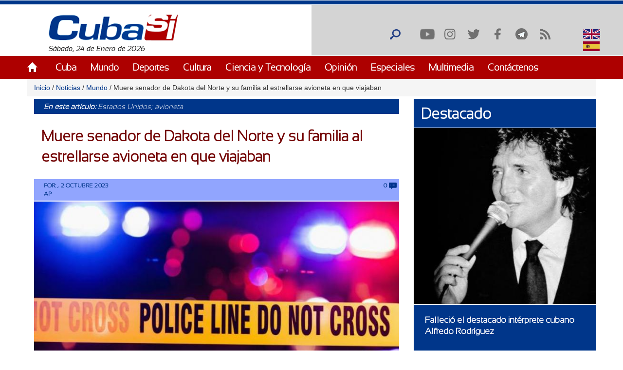

--- FILE ---
content_type: text/html; charset=utf-8
request_url: https://cubasi.cu/es/noticia/muere-senador-de-dakota-del-norte-y-su-familia-al-estrellarse-avioneta-en-que-viajaban
body_size: 26861
content:
<!DOCTYPE html PUBLIC "-//W3C//DTD XHTML+RDFa 1.0//EN"
  "http://www.w3.org/MarkUp/DTD/xhtml-rdfa-1.dtd">
<html xmlns="http://www.w3.org/1999/xhtml" xml:lang="es" version="XHTML+RDFa 1.0" dir="ltr"
  xmlns:content="http://purl.org/rss/1.0/modules/content/"
  xmlns:dc="http://purl.org/dc/terms/"
  xmlns:foaf="http://xmlns.com/foaf/0.1/"
  xmlns:rdfs="http://www.w3.org/2000/01/rdf-schema#"
  xmlns:sioc="http://rdfs.org/sioc/ns#"
  xmlns:sioct="http://rdfs.org/sioc/types#"
  xmlns:skos="http://www.w3.org/2004/02/skos/core#"
  xmlns:xsd="http://www.w3.org/2001/XMLSchema#">

<head profile="http://www.w3.org/1999/xhtml/vocab">
  <meta http-equiv="Content-Type" content="text/html; charset=utf-8" />
<meta name="description" content="Un senador estatal de Dakota del Norte, su esposa y sus dos hijos pequeños murieron cuando la avioneta en que viajaban se estrelló en Utah, informó el lunes el líder de la mayoría en el Senado estatal. La muerte de Doug Larsen fue confirmada el lunes a través de un correo electrónico que el líder de la mayoría en el Senado, el republicano David Hogue, envió a sus compañeros de" />
<meta name="generator" content="Drupal 7 (https://www.drupal.org)" />
<link rel="canonical" href="http://cubasi.cu/es/noticia/muere-senador-de-dakota-del-norte-y-su-familia-al-estrellarse-avioneta-en-que-viajaban" />
<link rel="shortlink" href="http://cubasi.cu/es/node/321269" />
<meta property="og:site_name" content="Cuba Si" />
<meta property="og:type" content="non_profit" />
<meta property="og:title" content="Muere senador de Dakota del Norte y su familia al estrellarse avioneta en que viajaban" />
<meta property="og:url" content="http://cubasi.cu/es/noticia/muere-senador-de-dakota-del-norte-y-su-familia-al-estrellarse-avioneta-en-que-viajaban" />
<meta property="og:description" content="Un senador estatal de Dakota del Norte, su esposa y sus dos hijos pequeños murieron cuando la avioneta en que viajaban se estrelló en Utah, informó el lunes el líder de la mayoría en el Senado estatal. La muerte de Doug Larsen fue confirmada el lunes a través de un correo electrónico que el líder de la mayoría en el Senado, el republicano David Hogue, envió a sus compañeros de la cámara alta estatal y que fue obtenido por The Associated Press." />
<meta property="og:updated_time" content="2023-10-02T17:46:59-04:00" />
<meta property="og:image" content="http://cubasi.cu/sites/default/files/police_line.jpeg" />
<meta name="twitter:card" content="summary" />
<meta name="twitter:url" content="http://cubasi.cu/es/noticia/muere-senador-de-dakota-del-norte-y-su-familia-al-estrellarse-avioneta-en-que-viajaban" />
<meta name="twitter:title" content="Muere senador de Dakota del Norte y su familia al estrellarse" />
<meta name="twitter:description" content="Un senador estatal de Dakota del Norte, su esposa y sus dos hijos pequeños murieron cuando la avioneta en que viajaban se estrelló en Utah, informó el lunes el líder de la mayoría en el Senado" />
<meta name="twitter:image" content="http://cubasi.cu/sites/default/files/police_line.jpeg" />
<meta property="article:published_time" content="2023-10-02T17:40:01-04:00" />
<meta property="article:modified_time" content="2023-10-02T17:46:59-04:00" />
<meta itemprop="name" content="Muere senador de Dakota del Norte y su familia al estrellarse avioneta en que viajaban" />
<meta itemprop="description" content="Un senador estatal de Dakota del Norte, su esposa y sus dos hijos pequeños murieron cuando la avioneta en que viajaban se estrelló en Utah, informó el lunes el líder de la mayoría en el Senado estatal. La muerte de Doug Larsen fue confirmada el lunes a través de un correo electrónico que el líder de la mayoría en el Senado, el republicano David Hogue, envió a sus compañeros de la cámara alta estatal y que fue obtenido por The Associated Press." />
<link rel="shortcut icon" href="https://cubasi.cu/sites/default/files/faviconn_1.ico" type="image/vnd.microsoft.icon" />
<link rel="icon" href="https://cubasi.cu/sites/default/files/favicon.png" sizes="32x32" />
  <title>Muere senador de Dakota del Norte y su familia al estrellarse avioneta en que viajaban | Cuba Si</title>
  <link type="text/css" rel="stylesheet" href="http://cubasi.cu/sites/default/files/css/css_xE-rWrJf-fncB6ztZfd2huxqgxu4WO-qwma6Xer30m4.css" media="all" />
<link type="text/css" rel="stylesheet" href="http://cubasi.cu/sites/default/files/css/css_rTpYJMpBYAp3ieVn553J-62sNLY-Xa4vZQuNaoPF-z4.css" media="all" />
<link type="text/css" rel="stylesheet" href="http://cubasi.cu/sites/default/files/css/css_cj_6xsbbxqcdrFEYT2ULG8wW54OJHhTmjc862jqcA8s.css" media="all" />
<link type="text/css" rel="stylesheet" href="http://cubasi.cu/sites/default/files/css/css_cmdajekHTjyavdcOAvFHf4FBNDNetjzLla73diGEzFs.css" media="screen" />
  <script type="text/javascript" src="http://cubasi.cu/sites/all/modules/jquery_update/replace/jquery/2.2/jquery.min.js?v=2.2.4"></script>
<script type="text/javascript" src="http://cubasi.cu/misc/jquery-extend-3.4.0.js?v=2.2.4"></script>
<script type="text/javascript" src="http://cubasi.cu/misc/jquery-html-prefilter-3.5.0-backport.js?v=2.2.4"></script>
<script type="text/javascript" src="http://cubasi.cu/misc/jquery.once.js?v=1.2"></script>
<script type="text/javascript" src="http://cubasi.cu/misc/drupal.js?t92ka7"></script>
<script type="text/javascript" src="http://cubasi.cu/sites/all/modules/jquery_update/js/jquery_browser.js?v=0.0.1"></script>
<script type="text/javascript" src="http://cubasi.cu/sites/all/modules/jquery_update/replace/ui/external/jquery.cookie.js?v=67fb34f6a866c40d0570"></script>
<script type="text/javascript" src="http://cubasi.cu/sites/all/modules/jquery_update/replace/jquery.form/4/jquery.form.min.js?v=4.2.1"></script>
<script type="text/javascript" src="http://cubasi.cu/misc/ajax.js?v=7.97"></script>
<script type="text/javascript" src="http://cubasi.cu/sites/all/modules/jquery_update/js/jquery_update.js?v=0.0.1"></script>
<script type="text/javascript" src="http://cubasi.cu/sites/all/modules/entityreference/js/entityreference.js?t92ka7"></script>
<script type="text/javascript" src="http://cubasi.cu/sites/all/modules/caption_filter/js/caption-filter.js?t92ka7"></script>
<script type="text/javascript" src="http://cubasi.cu/misc/progress.js?t92ka7"></script>
<script type="text/javascript" src="http://cubasi.cu/sites/default/files/languages/es_ZFcHoOsdbZVn8azpitTK2QHuUSQdC6Aal6pro5j1EOY.js?t92ka7"></script>
<script type="text/javascript" src="http://cubasi.cu/sites/all/modules/colorbox/js/colorbox.js?t92ka7"></script>
<script type="text/javascript" src="http://cubasi.cu/sites/all/modules/colorbox/styles/default/colorbox_style.js?t92ka7"></script>
<script type="text/javascript" src="http://cubasi.cu/sites/all/modules/colorbox/js/colorbox_load.js?t92ka7"></script>
<script type="text/javascript" src="http://cubasi.cu/sites/all/modules/colorbox/js/colorbox_inline.js?t92ka7"></script>
<script type="text/javascript" src="http://cubasi.cu/sites/all/modules/lightbox2/js/lightbox.js?t92ka7"></script>
<script type="text/javascript" src="http://cubasi.cu/sites/all/modules/custom_search/js/custom_search.js?t92ka7"></script>
<script type="text/javascript" src="http://cubasi.cu/sites/all/modules/captcha/captcha.js?t92ka7"></script>
<script type="text/javascript" src="http://cubasi.cu/sites/all/modules/morecomments/morecomments.js?t92ka7"></script>
<script type="text/javascript" src="http://cubasi.cu/sites/all/modules/views/js/base.js?t92ka7"></script>
<script type="text/javascript" src="http://cubasi.cu/sites/all/modules/views/js/ajax_view.js?t92ka7"></script>
<script type="text/javascript" src="http://cubasi.cu/sites/all/modules/matomo/matomo.js?t92ka7"></script>
<script type="text/javascript">
<!--//--><![CDATA[//><!--
var _paq = _paq || [];(function(){var u=(("https:" == document.location.protocol) ? "https://estadisticas.cubasi.cu/" : "http://estadisticas.cubasi.cu/");_paq.push(["setSiteId", "1"]);_paq.push(["setTrackerUrl", u+"matomo.php"]);_paq.push(["setDoNotTrack", 1]);_paq.push(["trackPageView"]);_paq.push(["setIgnoreClasses", ["no-tracking","colorbox"]]);_paq.push(["enableLinkTracking"]);var d=document,g=d.createElement("script"),s=d.getElementsByTagName("script")[0];g.type="text/javascript";g.defer=true;g.async=true;g.src=u+"matomo.js";s.parentNode.insertBefore(g,s);})();
//--><!]]>
</script>
<script type="text/javascript" src="http://cubasi.cu/misc/textarea.js?v=7.97"></script>
<script type="text/javascript" src="http://cubasi.cu/sites/all/modules/image_captcha_refresh/image_captcha_refresh.js?t92ka7"></script>
<script type="text/javascript" src="http://cubasi.cu/sites/all/modules/quicktabs/js/quicktabs.js?t92ka7"></script>
<script type="text/javascript" src="http://cubasi.cu/sites/all/themes/csi/js/bootstrap.min.js?t92ka7"></script>
<script type="text/javascript" src="http://cubasi.cu/sites/all/themes/csi/js/bootstrap.js?t92ka7"></script>
<script type="text/javascript" src="http://cubasi.cu/sites/all/themes/csi/js/cubasi.js?t92ka7"></script>
<script type="text/javascript" src="http://cubasi.cu/sites/all/themes/csi/js/jquery.nicescroll.min.js?t92ka7"></script>
<script type="text/javascript">
<!--//--><![CDATA[//><!--
jQuery.extend(Drupal.settings, {"basePath":"\/","pathPrefix":"es\/","setHasJsCookie":0,"ajaxPageState":{"theme":"csi","theme_token":"xY3yZ_hOq-nEmHWAW0p_94aeT2k10P4HapZr5DRNjnk","jquery_version":"2.2","jquery_version_token":"T3eMqJKLK0HNRG5gLEj0rdP8zvl2sYRuRIun1eIjjoM","js":{"sites\/all\/modules\/jquery_update\/replace\/jquery\/2.2\/jquery.min.js":1,"misc\/jquery-extend-3.4.0.js":1,"misc\/jquery-html-prefilter-3.5.0-backport.js":1,"misc\/jquery.once.js":1,"misc\/drupal.js":1,"sites\/all\/modules\/jquery_update\/js\/jquery_browser.js":1,"sites\/all\/modules\/jquery_update\/replace\/ui\/external\/jquery.cookie.js":1,"sites\/all\/modules\/jquery_update\/replace\/jquery.form\/4\/jquery.form.min.js":1,"misc\/ajax.js":1,"sites\/all\/modules\/jquery_update\/js\/jquery_update.js":1,"sites\/all\/modules\/entityreference\/js\/entityreference.js":1,"sites\/all\/modules\/caption_filter\/js\/caption-filter.js":1,"misc\/progress.js":1,"public:\/\/languages\/es_ZFcHoOsdbZVn8azpitTK2QHuUSQdC6Aal6pro5j1EOY.js":1,"sites\/all\/modules\/colorbox\/js\/colorbox.js":1,"sites\/all\/modules\/colorbox\/styles\/default\/colorbox_style.js":1,"sites\/all\/modules\/colorbox\/js\/colorbox_load.js":1,"sites\/all\/modules\/colorbox\/js\/colorbox_inline.js":1,"sites\/all\/modules\/lightbox2\/js\/lightbox.js":1,"sites\/all\/modules\/custom_search\/js\/custom_search.js":1,"sites\/all\/modules\/captcha\/captcha.js":1,"sites\/all\/modules\/morecomments\/morecomments.js":1,"sites\/all\/modules\/views\/js\/base.js":1,"sites\/all\/modules\/views\/js\/ajax_view.js":1,"sites\/all\/modules\/matomo\/matomo.js":1,"0":1,"misc\/textarea.js":1,"sites\/all\/modules\/image_captcha_refresh\/image_captcha_refresh.js":1,"sites\/all\/modules\/quicktabs\/js\/quicktabs.js":1,"sites\/all\/themes\/csi\/js\/bootstrap.min.js":1,"sites\/all\/themes\/csi\/js\/bootstrap.js":1,"sites\/all\/themes\/csi\/js\/cubasi.js":1,"sites\/all\/themes\/csi\/js\/jquery.nicescroll.min.js":1},"css":{"modules\/system\/system.base.css":1,"modules\/system\/system.menus.css":1,"modules\/system\/system.messages.css":1,"modules\/system\/system.theme.css":1,"sites\/all\/modules\/simplenews\/simplenews.css":1,"modules\/aggregator\/aggregator.css":1,"modules\/comment\/comment.css":1,"modules\/field\/theme\/field.css":1,"modules\/node\/node.css":1,"modules\/poll\/poll.css":1,"modules\/search\/search.css":1,"modules\/user\/user.css":1,"sites\/all\/modules\/youtube\/css\/youtube.css":1,"sites\/all\/modules\/views\/css\/views.css":1,"sites\/all\/modules\/caption_filter\/caption-filter.css":1,"sites\/all\/modules\/ckeditor\/css\/ckeditor.css":1,"sites\/all\/modules\/colorbox\/styles\/default\/colorbox_style.css":1,"sites\/all\/modules\/ctools\/css\/ctools.css":1,"sites\/all\/modules\/lightbox2\/css\/lightbox.css":1,"sites\/all\/modules\/panels\/css\/panels.css":1,"sites\/all\/modules\/validaciones_contenidos\/configuraciones_admin.css":1,"sites\/all\/modules\/morecomments\/morecomments.css":1,"sites\/all\/modules\/print\/print_ui\/css\/print_ui.theme.css":1,"sites\/all\/modules\/custom_search\/custom_search.css":1,"modules\/locale\/locale.css":1,"sites\/all\/modules\/date\/date_api\/date.css":1,"sites\/all\/modules\/quicktabs\/css\/quicktabs.css":1,"sites\/all\/themes\/csi\/css\/cubasi.css":1,"sites\/all\/themes\/csi\/css\/bootstrap.css":1,"sites\/all\/themes\/csi\/css\/bootstrap.css.map":1,"sites\/all\/themes\/csi\/css\/bootstrap.min.css":1,"sites\/all\/themes\/csi\/css\/bootstrap.min.css.map":1,"sites\/all\/themes\/csi\/css\/bootstrap-theme.css":1,"sites\/all\/themes\/csi\/css\/bootstrap-theme.css.map":1,"sites\/all\/themes\/csi\/css\/bootstrap-theme.min.css":1,"sites\/all\/themes\/csi\/css\/bootstrap-theme.min.css.map":1,"sites\/all\/themes\/csi\/css\/orlando.css":1,"sites\/all\/themes\/csi\/css\/abel.css":1}},"colorbox":{"opacity":"0.85","current":"{current} of {total}","previous":"\u00ab Prev","next":"Next \u00bb","close":"Cerrar","maxWidth":"98%","maxHeight":"98%","fixed":true,"mobiledetect":true,"mobiledevicewidth":"480px","file_public_path":"\/sites\/default\/files","specificPagesDefaultValue":"admin*\nimagebrowser*\nimg_assist*\nimce*\nnode\/add\/*\nnode\/*\/edit\nprint\/*\nprintpdf\/*\nsystem\/ajax\nsystem\/ajax\/*"},"lightbox2":{"rtl":"0","file_path":"\/(\\w\\w\/)public:\/","default_image":"\/sites\/all\/modules\/lightbox2\/images\/brokenimage.jpg","border_size":10,"font_color":"000","box_color":"fff","top_position":"","overlay_opacity":"0.8","overlay_color":"000","disable_close_click":true,"resize_sequence":0,"resize_speed":400,"fade_in_speed":400,"slide_down_speed":600,"use_alt_layout":false,"disable_resize":false,"disable_zoom":false,"force_show_nav":false,"show_caption":true,"loop_items":false,"node_link_text":"View Image Details","node_link_target":false,"image_count":"Image !current of !total","video_count":"Video !current of !total","page_count":"Page !current of !total","lite_press_x_close":"press \u003Ca href=\u0022#\u0022 onclick=\u0022hideLightbox(); return FALSE;\u0022\u003E\u003Ckbd\u003Ex\u003C\/kbd\u003E\u003C\/a\u003E to close","download_link_text":"","enable_login":false,"enable_contact":false,"keys_close":"c x 27","keys_previous":"p 37","keys_next":"n 39","keys_zoom":"z","keys_play_pause":"32","display_image_size":"original","image_node_sizes":"()","trigger_lightbox_classes":"","trigger_lightbox_group_classes":"","trigger_slideshow_classes":"","trigger_lightframe_classes":"","trigger_lightframe_group_classes":"","custom_class_handler":0,"custom_trigger_classes":"","disable_for_gallery_lists":true,"disable_for_acidfree_gallery_lists":true,"enable_acidfree_videos":true,"slideshow_interval":5000,"slideshow_automatic_start":true,"slideshow_automatic_exit":true,"show_play_pause":true,"pause_on_next_click":false,"pause_on_previous_click":true,"loop_slides":false,"iframe_width":600,"iframe_height":400,"iframe_border":1,"enable_video":false,"useragent":"Mozilla\/5.0 (Macintosh; Intel Mac OS X 10_15_7) AppleWebKit\/537.36 (KHTML, like Gecko) Chrome\/131.0.0.0 Safari\/537.36; ClaudeBot\/1.0; +claudebot@anthropic.com)"},"custom_search":{"form_target":"_self","solr":0},"morecomments_pager":"\u003Cdiv class=\u0027mas-coment\u0027\u003E\u003Ca href = \u0027javascript:;\u0027 class=\u0027col-md-12 col-sm-12 col-xs-12 morecomments-button node-321269 page-1\u0027\u003Enull\u003C\/a\u003E\u003C\/div\u003E","views":{"ajax_path":"\/es\/views\/ajax","ajaxViews":{"views_dom_id:b5d3c7a71653dab97b9742d6fd65b3ec":{"view_name":"galeria_fotos","view_display_id":"block_1","view_args":"","view_path":"node\/321269","view_base_path":"galeria-de-fotos","view_dom_id":"b5d3c7a71653dab97b9742d6fd65b3ec","pager_element":0}}},"urlIsAjaxTrusted":{"\/es\/views\/ajax":true,"\/es\/noticia\/muere-senador-de-dakota-del-norte-y-su-familia-al-estrellarse-avioneta-en-que-viajaban":true,"\/es\/comment\/reply\/321269":true,"\/es\/quicktabs\/ajax\/masleidas_comentadas_noticias\/0\/block\/views_delta_leidas-block_2\/1":true,"\/es\/quicktabs\/ajax\/masleidas_comentadas_noticias\/1\/block\/views_delta_leidas-block_1\/1":true,"\/es\/quicktabs\/ajax\/masleidas_comentadas_noticias\/2\/block\/views_delta_leidas-block\/1":true},"matomo":{"trackMailto":1,"trackColorbox":1},"ajax":{"quicktabs-tab-masleidas_comentadas_noticias-0":{"progress":{"message":"","type":"throbber"},"event":"click","url":"\/es\/quicktabs\/ajax\/masleidas_comentadas_noticias\/0\/block\/views_delta_leidas-block_2\/1"},"quicktabs-tab-masleidas_comentadas_noticias-1":{"progress":{"message":"","type":"throbber"},"event":"click","url":"\/es\/quicktabs\/ajax\/masleidas_comentadas_noticias\/1\/block\/views_delta_leidas-block_1\/1"},"quicktabs-tab-masleidas_comentadas_noticias-2":{"progress":{"message":"","type":"throbber"},"event":"click","url":"\/es\/quicktabs\/ajax\/masleidas_comentadas_noticias\/2\/block\/views_delta_leidas-block\/1"}},"quicktabs":{"qt_masleidas_comentadas_noticias":{"name":"masleidas_comentadas_noticias","tabs":[{"bid":"views_delta_leidas-block_2","hide_title":1},{"bid":"views_delta_leidas-block_1","hide_title":1},{"bid":"views_delta_leidas-block","hide_title":1}],"ajaxPageState":{"jquery_version":"2.2","jquery_version_token":"T3eMqJKLK0HNRG5gLEj0rdP8zvl2sYRuRIun1eIjjoM"}}}});
//--><!]]>
</script>
  <script async defer src="//telus.redcuba.cu/tracker/telus.min.js" type="text/javascript" id="telus-tracker" data-id="743"></script>
  <meta name="viewport" content="width=device-width, initial-scale=1">
</head>
<body class="html not-front not-logged-in one-sidebar sidebar-first page-node page-node- page-node-321269 node-type-noticia i18n-es" >
  <div id="skip-link">
    <a href="#main-content" class="element-invisible element-focusable">Pasar al contenido principal</a>
  </div>
    
<div id="page-wrapper">
    <div id="page">
        <header>
            <div class="paralg hidden-md hidden-sm hidden-xs">
                <div id="header">
                    <div class="section clearfix">
                        <div class="cinta"></div>
                                            </div>
                </div>
                <div class="logo-fecha col-md-6">
                                            <a href="/es" title="Inicio" rel="home" id="logo">
                            <img src="http://cubasi.cu/sites/default/files/logo_1.png" alt="Inicio"/>
                        </a>
                                          <div class="region region-logo">
    <div id="block-block-2" class="block block-block">

    
  <div class="content">
    Sábado, 24 de Enero de 2026  </div>
</div>
  </div>
                </div>
                <div class="buscar col-md-offset-6">
                      <div class="region region-redes">
    <div id="block-custom-search-blocks-1" class="block block-custom-search-blocks">

    
  <div class="content">
    <form class="search-form" role="search" action="/es/noticia/muere-senador-de-dakota-del-norte-y-su-familia-al-estrellarse-avioneta-en-que-viajaban" method="post" id="custom-search-blocks-form-1" accept-charset="UTF-8"><div><div class="form-item form-type-textfield form-item-custom-search-blocks-form-1">
  <input title="Escriba lo que desee buscar." class="custom-search-box form-text" placeholder="" type="text" id="edit-custom-search-blocks-form-1--2" name="custom_search_blocks_form_1" value="" size="15" maxlength="128" />
</div>
<input type="hidden" name="delta" value="1" />
<input type="hidden" name="form_build_id" value="form-J9MBvfCf2KXFPniVWFqRtK8vkpQEI_k2L3hggFjjevM" />
<input type="hidden" name="form_id" value="custom_search_blocks_form_1" />
<div class="form-actions form-wrapper" id="edit-actions--2"><input alt="Buscar" class="custom-search-button form-submit" type="image" id="edit-submit--2" name="op" src="http://cubasi.cu/sites/default/files/custom_search/buscar_0.png" /></div></div></form>  </div>
</div>
<div id="block-menu-menu-redes-sociales" class="block block-menu">

    <h2>Redes sociales</h2>
  
  <div class="content">
    <ul class="menu"><li class="first leaf"><a href="https://www.youtube.com/c/PortalCubasi" title="Enlace a youtube " target="_blank">Youtube</a></li>
<li class="leaf"><a href="https://www.instagram.com/portal.cubasi/" title="Enlace a Instagram" target="_blank">Instagram</a></li>
<li class="leaf"><a href="http://twitter.com/#!/PortalCubasi" title="Enlace a twitter" target="_blank">Twitter</a></li>
<li class="leaf"><a href="https://www.facebook.com/Cubasi.cu" title="Enlace a facebook" target="_blank">Facebook</a></li>
<li class="leaf"><a href="https://t.me/portalcubasi" target="_blank">Telegram</a></li>
<li class="last leaf"><a href="/es/rss.xml" title="Enlace a rss" target="_blank">RSS</a></li>
</ul>  </div>
</div>
<div id="block-locale-language" class="block block-locale">

    
  <div class="content">
    <ul class="language-switcher-locale-url"><li class="en first"><span class="language-link locale-untranslated" xml:lang="en"><img class="language-icon" typeof="foaf:Image" src="http://cubasi.cu/sites/all/modules/languageicons/flags/en.png" width="16" height="12" alt="English" title="English" /> English</span></li>
<li class="es last active"><a href="/es/noticia/muere-senador-de-dakota-del-norte-y-su-familia-al-estrellarse-avioneta-en-que-viajaban" class="language-link active" xml:lang="es"><img class="language-icon" typeof="foaf:Image" src="http://cubasi.cu/sites/all/modules/languageicons/flags/es.png" width="16" height="12" alt="Español" title="Español" /> Español</a></li>
</ul>  </div>
</div>
  </div>
                </div>
                                    <div id="navigation">
                        <div class="menu-principal section container">
                            <h2>Menú principal</h2><ul id="main-menu" class="links inline clearfix"><li class="menu-537 first"><a href="/es/inicio-panel">Inicio</a></li>
<li class="menu-539"><a href="/es/noticias/cuba">Cuba</a></li>
<li class="menu-540"><a href="/es/noticias/mundo">Mundo</a></li>
<li class="menu-541"><a href="/es/noticias/deportes" title="">Deportes</a></li>
<li class="menu-542"><a href="/es/noticias/cultura" title="">Cultura</a></li>
<li class="menu-543"><a href="/es/noticias/ciencia-y-tecnologia" title="">Ciencia y Tecnología</a></li>
<li class="menu-544"><a href="/es/noticias/opiniones">Opinión</a></li>
<li class="menu-545"><a href="/es/noticias/especiales" title="">Especiales</a></li>
<li class="menu-546"><a href="/es/galeria">Multimedia</a></li>
<li class="menu-600 last"><a href="/es/contact" title="">Contáctenos</a></li>
</ul>                        </div>
                    </div> <!-- /.section, /#navigation -->
                            </div>
            <div class="paramaschicolg hidden-lg">
                <div id="header">
                    <div class="section clearfix">
                        <div class="cinta"></div>
                                            </div>
                </div>
                <div class="logo-fecha col-sm-6 col-xs-6">
                                            <a href="/es" title="Inicio" rel="home" id="logo">
                            <img src="http://cubasi.cu/sites/default/files/logo_1.png" alt="Inicio"/>
                        </a>
                                          <div class="region region-logo">
      <div class="region region-logo">
    <div id="block-block-2" class="block block-block">

    
  <div class="content">
    Sábado, 24 de Enero de 2026  </div>
</div>
  </div>
  </div>
                </div>
                <div class="buscar col-sm-6 col-xs-6">
                      <div class="region region-redes">
      <div class="region region-redes">
    <div id="block-custom-search-blocks-1" class="block block-custom-search-blocks">

    
  <div class="content">
    <form class="search-form" role="search" action="/es/noticia/muere-senador-de-dakota-del-norte-y-su-familia-al-estrellarse-avioneta-en-que-viajaban" method="post" id="custom-search-blocks-form-1" accept-charset="UTF-8"><div><div class="form-item form-type-textfield form-item-custom-search-blocks-form-1">
  <input title="Escriba lo que desee buscar." class="custom-search-box form-text" placeholder="" type="text" id="edit-custom-search-blocks-form-1--2" name="custom_search_blocks_form_1" value="" size="15" maxlength="128" />
</div>
<input type="hidden" name="delta" value="1" />
<input type="hidden" name="form_build_id" value="form-J9MBvfCf2KXFPniVWFqRtK8vkpQEI_k2L3hggFjjevM" />
<input type="hidden" name="form_id" value="custom_search_blocks_form_1" />
<div class="form-actions form-wrapper" id="edit-actions--2"><input alt="Buscar" class="custom-search-button form-submit" type="image" id="edit-submit--2" name="op" src="http://cubasi.cu/sites/default/files/custom_search/buscar_0.png" /></div></div></form>  </div>
</div>
<div id="block-menu-menu-redes-sociales" class="block block-menu">

    <h2>Redes sociales</h2>
  
  <div class="content">
    <ul class="menu"><li class="first leaf"><a href="https://www.youtube.com/c/PortalCubasi" title="Enlace a youtube " target="_blank">Youtube</a></li>
<li class="leaf"><a href="https://www.instagram.com/portal.cubasi/" title="Enlace a Instagram" target="_blank">Instagram</a></li>
<li class="leaf"><a href="http://twitter.com/#!/PortalCubasi" title="Enlace a twitter" target="_blank">Twitter</a></li>
<li class="leaf"><a href="https://www.facebook.com/Cubasi.cu" title="Enlace a facebook" target="_blank">Facebook</a></li>
<li class="leaf"><a href="https://t.me/portalcubasi" target="_blank">Telegram</a></li>
<li class="last leaf"><a href="/es/rss.xml" title="Enlace a rss" target="_blank">RSS</a></li>
</ul>  </div>
</div>
<div id="block-locale-language" class="block block-locale">

    
  <div class="content">
    <ul class="language-switcher-locale-url"><li class="en first"><span class="language-link locale-untranslated" xml:lang="en"><img class="language-icon" typeof="foaf:Image" src="http://cubasi.cu/sites/all/modules/languageicons/flags/en.png" width="16" height="12" alt="English" title="English" /> English</span></li>
<li class="es last active"><a href="/es/noticia/muere-senador-de-dakota-del-norte-y-su-familia-al-estrellarse-avioneta-en-que-viajaban" class="language-link active" xml:lang="es"><img class="language-icon" typeof="foaf:Image" src="http://cubasi.cu/sites/all/modules/languageicons/flags/es.png" width="16" height="12" alt="Español" title="Español" /> Español</a></li>
</ul>  </div>
</div>
  </div>
  </div>
                </div>
                <div class="menu-respon col-md-12 col-sm-12 col-xs-12">
                    <div class="container">
                        <div class="row">
                            <div class="col-md-2 col-sm-2 col-xs-2">
                                <a href="/es" title="Inicio" rel="home"
                                   id="logo">
                                    <img src="/sites/all/themes/csi/images/home.png"
                                         alt="Inicio"/>
                                </a>
                            </div>
                            <div class="redes-responsi col-md-8 col-sm-8 col-xs-8">
                                <a class='search-icon-mobile' href='/search'
                                   title='Buscar'></a>
                                  <div class="region region-redes">
      <div class="region region-redes">
      <div class="region region-redes">
    <div id="block-custom-search-blocks-1" class="block block-custom-search-blocks">

    
  <div class="content">
    <form class="search-form" role="search" action="/es/noticia/muere-senador-de-dakota-del-norte-y-su-familia-al-estrellarse-avioneta-en-que-viajaban" method="post" id="custom-search-blocks-form-1" accept-charset="UTF-8"><div><div class="form-item form-type-textfield form-item-custom-search-blocks-form-1">
  <input title="Escriba lo que desee buscar." class="custom-search-box form-text" placeholder="" type="text" id="edit-custom-search-blocks-form-1--2" name="custom_search_blocks_form_1" value="" size="15" maxlength="128" />
</div>
<input type="hidden" name="delta" value="1" />
<input type="hidden" name="form_build_id" value="form-J9MBvfCf2KXFPniVWFqRtK8vkpQEI_k2L3hggFjjevM" />
<input type="hidden" name="form_id" value="custom_search_blocks_form_1" />
<div class="form-actions form-wrapper" id="edit-actions--2"><input alt="Buscar" class="custom-search-button form-submit" type="image" id="edit-submit--2" name="op" src="http://cubasi.cu/sites/default/files/custom_search/buscar_0.png" /></div></div></form>  </div>
</div>
<div id="block-menu-menu-redes-sociales" class="block block-menu">

    <h2>Redes sociales</h2>
  
  <div class="content">
    <ul class="menu"><li class="first leaf"><a href="https://www.youtube.com/c/PortalCubasi" title="Enlace a youtube " target="_blank">Youtube</a></li>
<li class="leaf"><a href="https://www.instagram.com/portal.cubasi/" title="Enlace a Instagram" target="_blank">Instagram</a></li>
<li class="leaf"><a href="http://twitter.com/#!/PortalCubasi" title="Enlace a twitter" target="_blank">Twitter</a></li>
<li class="leaf"><a href="https://www.facebook.com/Cubasi.cu" title="Enlace a facebook" target="_blank">Facebook</a></li>
<li class="leaf"><a href="https://t.me/portalcubasi" target="_blank">Telegram</a></li>
<li class="last leaf"><a href="/es/rss.xml" title="Enlace a rss" target="_blank">RSS</a></li>
</ul>  </div>
</div>
<div id="block-locale-language" class="block block-locale">

    
  <div class="content">
    <ul class="language-switcher-locale-url"><li class="en first"><span class="language-link locale-untranslated" xml:lang="en"><img class="language-icon" typeof="foaf:Image" src="http://cubasi.cu/sites/all/modules/languageicons/flags/en.png" width="16" height="12" alt="English" title="English" /> English</span></li>
<li class="es last active"><a href="/es/noticia/muere-senador-de-dakota-del-norte-y-su-familia-al-estrellarse-avioneta-en-que-viajaban" class="language-link active" xml:lang="es"><img class="language-icon" typeof="foaf:Image" src="http://cubasi.cu/sites/all/modules/languageicons/flags/es.png" width="16" height="12" alt="Español" title="Español" /> Español</a></li>
</ul>  </div>
</div>
  </div>
  </div>
  </div>
                            </div>
                            <div class="col-md-2 col-sm-2 col-xs-2 text-right">
                                <a class="dt-mobile-menu-icon floating-btn " href="#">
                                    <div class="line"></div>
                                    <div class="line"></div>
                                    <div class="line"></div>
                                </a>
                            </div>
                        </div>
                    </div>
                </div>
            </div>
        </header>
        <!-- /.section, /#header -->

        <div class="menu-mobile" style="overflow: hidden;" tabindex="0">
            <div class="menu-principal section">
                <h2>Menú principal</h2><ul id="main-menu" class="links clearfix"><li class="menu-537 first"><a href="/es/inicio-panel">Inicio</a></li>
<li class="menu-539"><a href="/es/noticias/cuba">Cuba</a></li>
<li class="menu-540"><a href="/es/noticias/mundo">Mundo</a></li>
<li class="menu-541"><a href="/es/noticias/deportes" title="">Deportes</a></li>
<li class="menu-542"><a href="/es/noticias/cultura" title="">Cultura</a></li>
<li class="menu-543"><a href="/es/noticias/ciencia-y-tecnologia" title="">Ciencia y Tecnología</a></li>
<li class="menu-544"><a href="/es/noticias/opiniones">Opinión</a></li>
<li class="menu-545"><a href="/es/noticias/especiales" title="">Especiales</a></li>
<li class="menu-546"><a href="/es/galeria">Multimedia</a></li>
<li class="menu-600 last"><a href="/es/contact" title="">Contáctenos</a></li>
</ul>            </div>
        </div>

        <div class="container">
            <div class="row">
                                    <div id="breadcrumb" class="hidden-sm hidden-xs breadcrumb"><a href="/es">Inicio</a> <span class="navigation-pipe"> / </span> <a href="/es/noticias">Noticias</a> <span class="navigation-pipe"> / </span> <a href="/es/categorias/mundo">Mundo</a> <span class="navigation-pipe"> / </span> Muere senador de Dakota del Norte y su familia al estrellarse avioneta en que viajaban</div>
                
                
                                <div id="main-wrapper">
                    <div id="main" class="clearfix">
                        <div id="content" class="column">
                            <div class="section">
                                                                                                                                <a id="main-content"></a>

                                <div class="todo-contenido col-md-8 col-sm-12 col-xs-12">
                                                                        <h1 class="title"
                                                             id="page-title">Muere senador de Dakota del Norte y su familia al estrellarse avioneta en que viajaban</h1>                                                                                                                <div class="tabs"></div>                                                                        
                                    <div class="contenido">  <div class="region region-content">
    <div id="block-system-main" class="block block-system">

    <h2>especiales</h2>
  
  <div class="content">
        <div id="node-321269" class="node node-noticia clearfix" about="/es/noticia/muere-senador-de-dakota-del-norte-y-su-familia-al-estrellarse-avioneta-en-que-viajaban" typeof="sioc:Item foaf:Document">
                <section class="noticia">
                            <div class="etiq-redes-noticia col-md-12 col-sm-12 col-xs-12">
                    <div class="etiq-noticia col-md-10 col-sm-10 col-xs-10 hidden-xs"><!--
THIS FILE IS NOT USED AND IS HERE AS A STARTING POINT FOR CUSTOMIZATION ONLY.
See http://api.drupal.org/api/function/theme_field/7 for details.
After copying this file to your theme's folder and customizing it, remove this
HTML comment.
-->
<div class="field field-name-field-tags field-type-taxonomy-term-reference field-label-inline clearfix">
    <div class="field-label">En este artículo:&nbsp;</div>
    <div class="field-items">
          <div class="field-item even"><a href="/es/tags/estados-unidos-avioneta" typeof="skos:Concept" property="rdfs:label skos:prefLabel" datatype="">Estados Unidos; avioneta</a></div>
      </div>
</div>
</div>
                    <div class="etiq-noticia col-md-10 col-sm-10 col-xs-10 hidden-sm hidden-lg hidden-md"><div class="field field-name-field-categoria field-type-taxonomy-term-reference field-label-hidden"><div class="field-items"><div class="field-item even"><a href="/es/categorias/mundo" typeof="skos:Concept" property="rdfs:label skos:prefLabel">Mundo</a></div></div></div></div>
                    <div class="redes-noticia col-md-2 col-sm-2 col-xs-2"></div>
                </div>
                        <div class="titulo-noticia col-lg-12 col-md-12 col-sm-12 col-xs-12">Muere senador de Dakota del Norte y su familia al estrellarse avioneta en que viajaban</div>

            <div class="autor-fecha-cant-coment-noticia col-md-12 col-sm-12 col-xs-12">
                <div class="autor-fecha col-md-6 col-sm-6 col-xs-10"><!--
THIS FILE IS NOT USED AND IS HERE AS A STARTING POINT FOR CUSTOMIZATION ONLY.
See http://api.drupal.org/api/function/theme_field/7 for details.
After copying this file to your theme's folder and customizing it, remove this
HTML comment.
-->
<div class="field field-name-field-autor field-type-taxonomy-term-reference field-label-above">
    <div class="field-label">Por:&nbsp;</div>
    <div class="field-items">
          <div class="field-item even"><a href="/es/autor/ap" typeof="skos:Concept" property="rdfs:label skos:prefLabel">AP</a></div>
      </div>
</div>
<div class="field field-name-field-fecha-publicacion field-type-date field-label-inline clearfix"><div class="field-label">Fecha de publicación:&nbsp;</div><div class="field-items"><div class="field-item even"><span  property="dc:date" datatype="xsd:dateTime" content="2023-10-02T17:17:17-04:00" class="date-display-single">2 Octubre 2023</span></div></div></div></div>
                <div class="cant-coment col-md-6 col-sm-6 col-xs-2">0</div>
<div class="cantidad-vistas"> </div>

            </div>


            <div class="image-noticia col-md-12 col-sm-12 col-xs-12">
                <div class="field field-name-field-image field-type-image field-label-above"><div class="field-label">Imagen principal:&nbsp;</div><div class="field-items"><div class="field-item even"><img typeof="foaf:Image" src="http://cubasi.cu/sites/default/files/styles/slider/public/police_line.jpeg?itok=xy7k_Soh" width="766" height="421" alt="" /><blockquote class="image-field-caption">
  <p><strong>Imagen tomada de T13</strong></p>
</blockquote>
</div></div></div>            </div>
            <div class="body-noticia col-md-12 col-sm-12 col-xs-12">
                <div class="field field-name-body field-type-text-with-summary field-label-hidden"><div class="field-items"><div class="field-item even" property="content:encoded"><p>Un senador estatal de Dakota del Norte, su esposa y sus dos hijos pequeños murieron cuando la avioneta en que viajaban se estrelló en Utah, informó el lunes el líder de la mayoría en el Senado estatal.</p>
<p>La muerte de Doug Larsen fue confirmada el lunes a través de un correo electrónico que el líder de la mayoría en el Senado, el republicano David Hogue, envió a sus compañeros de la cámara alta estatal y que fue obtenido por The Associated Press.</p>
<p>La avioneta se estrelló el domingo por la tarde poco después de haber despegado del Aeródromo de Canyonlands a unos 24 kilómetros (15 millas) al norte de Moab, de acuerdo con el comunicado del Departamento de Policía del condado Grand que fue publicado en Facebook. El departamento policial dijo que las cuatro personas que iban a bordo del avión habían muerto.</p>
<p>'El senador Doug Larsen, su esposa, Amy, y sus dos hijos pequeños murieron en una caída de aeronave ocurrida anoche en Utah', escribió Hogue en el email. 'Estaban visitando a familiares en Scottsdale e iban de regreso a casa. Pararon para cargar combustible en Utah'.</p>
<p>'No estoy seguro de dónde empieza el duelo con una tragedia así, pero creo que empieza con las oraciones por los abuelos, el hijastro superviviente del senador Larsen y toda la familia de Doug y Amy', escribió Hogue. 'Acompañen hoy a su familia'.</p>
<p>La caída de la avioneta Piper monomotor estaba siendo investigada, dijo la Junta Nacional de Seguridad en el Transporte (NTSB por sus siglas en inglés) en una publicación en X, anteriormente conocido como Twitter.</p>
<p>Un portavoz de la NTSB dijo que se esperaba que un investigador de la agencia llegara al lugar de los hechos el lunes 'para empezar a documentar la escena, examinar la aeronave, solicitar cualquier comunicación de tráfico aéreo, datos de radar, informes meteorológicos e intentar ponerse en contacto con cualquier testigo. Asimismo, el investigador solicitará los registros de mantenimiento de la aeronave y los historiales médicos y de vuelo del piloto'.</p>
<p>No está claro quién pilotaba la aeronave al momento de su caída. La información en internet de la Administración Federal de Aviación decía que 'la avioneta se estrelló en circunstancias desconocidas después del despegue en Moab, Utah'.</p>
</div></div></div>            </div>
            <div class="imagenes-galeria col-md-12 col-sm-12 col-xs-12">
                            </div> 
            <!--compartir en redes sociales-->
            <div class="compartir-contenido-nodo col-md-12 col-sm-12 col-xs-12">
                <div class="links col-md-6 col-sm-6 col-xs-6">
                    <ul class="links inline"><li class="print_html first"><a href="/es/print/321269" title="Display a printer-friendly version of this page." class="print-page" rel="nofollow"><img class="print-icon" typeof="foaf:Image" src="http://cubasi.cu/sites/all/modules/print/icons/print_icon.png" width="16px" height="16px" alt="Versión para impresión" title="Versión para impresión" /></a></li>
<li class="print_mail"><a href="/es/printmail/321269" title="Send this page by email." class="print-mail" rel="nofollow"><img class="print-icon" typeof="foaf:Image" src="http://cubasi.cu/sites/all/modules/print/print_mail/icons/mail_icon.png" width="16px" height="16px" alt="Enviar por correo" title="Enviar por correo" /></a></li>
<li class="print_pdf last"><a href="/es/printpdf/321269" title="Display a PDF version of this page." class="print-pdf" rel="nofollow"><img class="print-icon" typeof="foaf:Image" src="http://cubasi.cu/sites/all/modules/print/print_pdf/icons/pdf_icon.png" width="16px" height="16px" alt="Versión PDF" title="Versión PDF" /></a></li>
</ul>                </div>
                                <div class="bloque-de-vinculos-al-pie-del-nodo col-md-6 col-sm-6 col-xs-6">
                    <div class="sub-links-rigth">
                        <a target="_blank" class="faceblu" title="Facebook"
                           href="http://facebook.com/sharer.php?u=http://cubasi.cu/es/noticia/muere-senador-de-dakota-del-norte-y-su-familia-al-estrellarse-avioneta-en-que-viajaban&t=Muere senador de Dakota del Norte y su familia al estrellarse avioneta en que viajaban">Facebook
                        </a>
                        <a target="_blank" class="tblue" title="Twitter"
                           href="http://twitter.com/intent/tweet?url=http://cubasi.cu/es/noticia/muere-senador-de-dakota-del-norte-y-su-familia-al-estrellarse-avioneta-en-que-viajaban&text=Muere senador de Dakota del Norte y su familia al estrellarse avioneta en que viajaban">Twitter
                        </a>
                        <a target="_blank" class="gblue" title="Google+"
                           href="https://plus.google.com/share?url=http://cubasi.cu/es/noticia/muere-senador-de-dakota-del-norte-y-su-familia-al-estrellarse-avioneta-en-que-viajaban">
                            Google
                        </a>

                    </div>
                </div>
            </div>
        </section>


        <div class="noticias_relacionadas col-md-12 col-sm-12 col-xs-12 hidden-xs">
                            <div class="noticias_relacionadas_titulo col-md-12 col-sm-12 col-xs-12">
                    Noticias relacionadas                </div>
                <div class="view view-noticias-relacionadas view-id-noticias_relacionadas view-display-id-block view-dom-id-cbcfd63d6b63ace684829cc99c158635">
        
  
  
      <div class="view-content">
        <div class="views-row views-row-1 views-row-odd views-row-first">
      
  <div class="views-field views-field-title">        <span class="field-content"><a href="/es/noticia/estadounidenses-se-preparan-para-impacto-de-fuerte-tormenta-invernal">Estadounidenses se preparan para impacto de fuerte tormenta invernal</a></span>  </div>  </div>
  <div class="views-row views-row-2 views-row-even">
      
  <div class="views-field views-field-title">        <span class="field-content"><a href="/es/noticia/onu-condena-maltrato-y-deshumanizacion-de-migrantes-en-eeuu-0">ONU condena maltrato y deshumanización de migrantes en EE.UU.</a></span>  </div>  </div>
  <div class="views-row views-row-3 views-row-odd">
      
  <div class="views-field views-field-title">        <span class="field-content"><a href="/es/noticia/solidaridad-panamena-convoca-la-unidad-en-defensa-de-cuba">Solidaridad panameña convoca a la unidad en defensa de Cuba</a></span>  </div>  </div>
  <div class="views-row views-row-4 views-row-even">
      
  <div class="views-field views-field-title">        <span class="field-content"><a href="/es/noticia/abraza-al-pinguino-la-imagen-de-trump-que-publica-la-casa-blanca-en-medio-de-la-crisis-de">&quot;Abraza al pingüino&quot;: La imagen de Trump que publica la Casa Blanca en medio de la crisis de Groenlandia</a></span>  </div>  </div>
  <div class="views-row views-row-5 views-row-odd views-row-last">
      
  <div class="views-field views-field-title">        <span class="field-content"><a href="/es/noticia/nunca-nos-desviaremos-del-camino-de-bolivar-y-chavez-afirma-cabello">Nunca nos desviaremos del camino de Bolívar y Chávez, afirma Cabello</a></span>  </div>  </div>
    </div>
  
  
  
  
  
  
</div>        </div>
        

        <div class="comments col-md-12 col-sm-12 col-xs-12">
            <div id="comments" class="comment-wrapper">
  
  
      <h2 class="title comment-form">Añadir nuevo comentario</h2>
    <form class="comment-form" action="/es/comment/reply/321269" method="post" id="comment-form" accept-charset="UTF-8"><div><div class="form-item form-type-textfield form-item-name">
  <label for="edit-name">Su nombre </label>
 <input type="text" id="edit-name" name="name" value="" size="30" maxlength="60" class="form-text" />
</div>
<input type="hidden" name="form_build_id" value="form--5hhqp-vKmC6JW2AqmCXkMd-Fo88kz9L0K9go-V3w58" />
<input type="hidden" name="form_id" value="comment_node_noticia_form" />
<div class="form-item form-type-textfield form-item-subject">
  <label for="edit-subject">Asunto </label>
 <input type="text" id="edit-subject" name="subject" value="" size="60" maxlength="64" class="form-text" />
</div>
<div class="field-type-text field-name-field-correo-electronico field-widget-text-textfield form-wrapper" id="edit-field-correo-electronico"><div id="field-correo-electronico-add-more-wrapper"><div class="form-item form-type-textfield form-item-field-correo-electronico-und-0-value">
  <label for="edit-field-correo-electronico-und-0-value">Correo electrónico </label>
 <input class="text-full form-text" type="text" id="edit-field-correo-electronico-und-0-value" name="field_correo_electronico[und][0][value]" value="" size="60" maxlength="255" />
</div>
</div></div><div class="field-type-text-long field-name-comment-body field-widget-text-textarea form-wrapper" id="edit-comment-body"><div id="comment-body-add-more-wrapper"><div class="form-item form-type-textarea form-item-comment-body-und-0-value">
  <label for="edit-comment-body-und-0-value">Comment <span class="form-required" title="Este campo es obligatorio.">*</span></label>
 <div class="form-textarea-wrapper resizable"><textarea class="text-full form-textarea required" id="edit-comment-body-und-0-value" name="comment_body[und][0][value]" cols="60" rows="5"></textarea></div>
</div>
</div></div><fieldset class="captcha form-wrapper"><legend><span class="fieldset-legend">CAPTCHA</span></legend><div class="fieldset-wrapper"><div class="fieldset-description">Esta pregunta es para comprobar si usted es un visitante humano y prevenir envíos de spam automatizado.</div><input type="hidden" name="captcha_sid" value="737827930" />
<input type="hidden" name="captcha_token" value="4d872a834e0eb3821d2e2466782a87e9" />
<img typeof="foaf:Image" src="/es/image_captcha?sid=737827930&amp;ts=1769245702" width="180" height="60" alt="CAPTCHA de imagen" title="CAPTCHA de imagen" /><div class="form-item form-type-textfield form-item-captcha-response">
  <label for="edit-captcha-response">¿Qué código está en la imagen? <span class="form-required" title="Este campo es obligatorio.">*</span></label>
 <input type="text" id="edit-captcha-response" name="captcha_response" value="" size="15" maxlength="128" class="form-text required" />
<div class="description">Introduzca los caracteres mostrados en la imagen.</div>
</div>
<div class="reload-captcha-wrapper"><a href="/es/captcha/refresh/comment_node_noticia_form" class="reload-captcha">Generate a new captcha</a></div></div></fieldset>
<div class="form-actions form-wrapper" id="edit-actions"><input type="submit" id="edit-submit" name="op" value="Guardar" class="form-submit" /></div></div></form>  </div>
        </div>
    </div>

  </div>
</div>
  </div>
</div>
                                </div>
                                                                    <div id="sidebar-first" class="column sidebar col-md-4 col-sm-12 col-xs-12">
                                        <div class="section">
                                              <div class="region region-sidebar-first">
    <div id="block-views-destacado-block" class="block block-views">

    <h2>Destacado</h2>
  
  <div class="content">
    <div class="view view-destacado view-id-destacado view-display-id-block view-dom-id-a9cd1b09b25cb020a3c6b89c2af6d105">
        
  
  
      <div class="view-content">
        <div class="views-row views-row-1 views-row-odd views-row-first views-row-last">
      
  <div class="views-field views-field-term-node-tid">        <span class="field-content">Destacado</span>  </div>  
  <div class="views-field views-field-field-image">        <div class="field-content"><img typeof="foaf:Image" src="http://cubasi.cu/sites/default/files/styles/exclusiva/public/fallecio-alfredito-rodriguez.jpg?itok=gtCa7BjC" width="370" height="362" alt="" /></div>  </div>  
  <div class="views-field views-field-title">        <span class="field-content"><a href="/es/noticia/fallecio-el-destacado-interprete-cubano-alfredo-rodriguez"> Falleció el destacado intérprete cubano Alfredo Rodríguez </a></span>  </div>  
  <div class="views-field views-field-comment-count col-md-offset-10 col-md-2">        <span class="field-content">0</span>  </div>  </div>
    </div>
  
  
  
  
  
  
</div>  </div>
</div>
<div id="block-quicktabs-masleidas-comentadas-noticias" class="block block-quicktabs">

    
  <div class="content">
    <div  id="quicktabs-masleidas_comentadas_noticias" class="quicktabs-wrapper quicktabs-style-nostyle"><div class="item-list"><ul class="quicktabs-tabs quicktabs-style-nostyle"><li class="active first"><a href="/es/noticia/muere-senador-de-dakota-del-norte-y-su-familia-al-estrellarse-avioneta-en-que-viajaban?qt-masleidas_comentadas_noticias=0#qt-masleidas_comentadas_noticias" id="quicktabs-tab-masleidas_comentadas_noticias-0" class="quicktabs-tab quicktabs-tab-block quicktabs-tab-block-views-delta-leidas-block-2 active">Últimas noticias</a></li>
<li><a href="/es/noticia/muere-senador-de-dakota-del-norte-y-su-familia-al-estrellarse-avioneta-en-que-viajaban?qt-masleidas_comentadas_noticias=1#qt-masleidas_comentadas_noticias" id="quicktabs-tab-masleidas_comentadas_noticias-1" class="quicktabs-tab quicktabs-tab-block quicktabs-tab-block-views-delta-leidas-block-1 active">Más leídas</a></li>
<li class="last"><a href="/es/noticia/muere-senador-de-dakota-del-norte-y-su-familia-al-estrellarse-avioneta-en-que-viajaban?qt-masleidas_comentadas_noticias=2#qt-masleidas_comentadas_noticias" id="quicktabs-tab-masleidas_comentadas_noticias-2" class="quicktabs-tab quicktabs-tab-block quicktabs-tab-block-views-delta-leidas-block active">Más comentadas</a></li>
</ul></div><div id="quicktabs-container-masleidas_comentadas_noticias" class="quicktabs_main quicktabs-style-nostyle"><div  id="quicktabs-tabpage-masleidas_comentadas_noticias-0" class="quicktabs-tabpage "><div id="block-views-leidas-block-2" class="block block-views">

    
  <div class="content">
    <div class="view view-leidas view-id-leidas view-display-id-block_2 view-dom-id-8a9bd0d92087bf7cfcfc7674f3f40134">
        
  
  
      <div class="view-content">
        <div class="views-row views-row-1 views-row-odd views-row-first">
      
  <div class="views-field views-field-field-categoria">        <div class="field-content"><a href="/es/categorias/cuba" typeof="skos:Concept" property="rdfs:label skos:prefLabel">Cuba</a></div>  </div>  
  <div class="views-field views-field-title">        <span class="field-content"><a href="/es/noticia/entregan-premio-nacional-de-la-calidad-alficsa-sa">Entregan Premio Nacional de la Calidad a Alficsa S.A</a></span>  </div>  </div>
  <div class="views-row views-row-2 views-row-even">
      
  <div class="views-field views-field-field-categoria">        <div class="field-content"><a href="/es/categorias/mundo" typeof="skos:Concept" property="rdfs:label skos:prefLabel">Mundo</a></div>  </div>  
  <div class="views-field views-field-title">        <span class="field-content"><a href="/es/noticia/estadounidenses-se-preparan-para-impacto-de-fuerte-tormenta-invernal">Estadounidenses se preparan para impacto de fuerte tormenta invernal</a></span>  </div>  </div>
  <div class="views-row views-row-3 views-row-odd">
      
  <div class="views-field views-field-field-categoria">        <div class="field-content"><a href="/es/categorias/ciencia-y-tecnologia" typeof="skos:Concept" property="rdfs:label skos:prefLabel">Ciencia y Tecnología</a></div>  </div>  
  <div class="views-field views-field-title">        <span class="field-content"><a href="/es/noticia/ante-la-necesidad-de-buscar-armas-contra-las-superbacterias-la-ciencia-apuesta-por-enviar">Ante la necesidad de buscar armas contra las superbacterias, la ciencia apuesta por enviar virus al espacio</a></span>  </div>  </div>
  <div class="views-row views-row-4 views-row-even">
      
  <div class="views-field views-field-field-categoria">        <div class="field-content"><a href="/es/categorias/mundo" typeof="skos:Concept" property="rdfs:label skos:prefLabel">Mundo</a></div>  </div>  
  <div class="views-field views-field-title">        <span class="field-content"><a href="/es/noticia/onu-condena-maltrato-y-deshumanizacion-de-migrantes-en-eeuu-0">ONU condena maltrato y deshumanización de migrantes en EE.UU.</a></span>  </div>  </div>
  <div class="views-row views-row-5 views-row-odd">
      
  <div class="views-field views-field-field-categoria">        <div class="field-content"><a href="/es/categorias/cultura" typeof="skos:Concept" property="rdfs:label skos:prefLabel">Cultura</a></div>  </div>  
  <div class="views-field views-field-title">        <span class="field-content"><a href="/es/noticia/orquesta-de-camara-de-la-habana-se-une-edward-simon-e-invitados">Orquesta de Cámara de La Habana se une a Edward Simon e invitados</a></span>  </div>  </div>
  <div class="views-row views-row-6 views-row-even">
      
  <div class="views-field views-field-field-categoria">        <div class="field-content"><a href="/es/categorias/mundo" typeof="skos:Concept" property="rdfs:label skos:prefLabel">Mundo</a></div>  </div>  
  <div class="views-field views-field-title">        <span class="field-content"><a href="/es/noticia/solidaridad-panamena-convoca-la-unidad-en-defensa-de-cuba">Solidaridad panameña convoca a la unidad en defensa de Cuba</a></span>  </div>  </div>
  <div class="views-row views-row-7 views-row-odd">
      
  <div class="views-field views-field-field-categoria">        <div class="field-content"><a href="/es/categorias/deportes" typeof="skos:Concept" property="rdfs:label skos:prefLabel">Deportes</a></div>  </div>  
  <div class="views-field views-field-title">        <span class="field-content"><a href="/es/noticia/sub-17-de-futbol-cubano-mejora-sensaciones-antes-del-premundial">Sub-17 de fútbol cubano mejora sensaciones antes del premundial</a></span>  </div>  </div>
  <div class="views-row views-row-8 views-row-even views-row-last">
      
  <div class="views-field views-field-field-categoria">        <div class="field-content"><a href="/es/categorias/cuba" typeof="skos:Concept" property="rdfs:label skos:prefLabel">Cuba</a></div>  </div>  
  <div class="views-field views-field-title">        <span class="field-content"><a href="/es/noticia/promueve-cimex-venta-de-camionetas-chinas-kyc-f3">Promueve Cimex venta de camionetas chinas KYC F3</a></span>  </div>  </div>
    </div>
  
  
  
  
  
  
</div>  </div>
</div>
</div></div></div>  </div>
</div>
<div id="block-views-banner-lateral-block-1" class="block block-views">

    <h2>EL TEMA</h2>
  
  <div class="content">
    <div class="view view-banner-lateral view-id-banner_lateral view-display-id-block_1 view-dom-id-bbd9d3e37c95f95d578371176b8482fc">
        
  
  
      <div class="view-content">
        <div class="views-row views-row-1 views-row-odd views-row-first views-row-last">
      
  <div class="views-field views-field-field-imagen-video-del-servidor">          </div>  
  <div class="views-field views-field-field-image">        <div class="field-content"><a href="https://cubasi.cu/es/noticia/como-los-junquillos-anudados-en-el-centro-del-escudo-la-unidad-es-el-arma-mas-poderosa-de" target="_blank"><img typeof="foaf:Image" src="http://cubasi.cu/sites/default/files/discurso_marcha_0.jpg" width="561" height="688" alt="" title="«Como los junquillos anudados en el centro del escudo, la unidad es el arma más poderosa de nuestra Revolución»" /></a></div>  </div>  
  <div class="views-field views-field-field-video-youtube">        <div class="field-content"></div>  </div>  
  <div class="views-field views-field-field-video-local">        <div class="field-content"></div>  </div>  
  <div class="views-field views-field-field-audio">        <div class="field-content"></div>  </div>  
  <div class="views-field views-field-field-video-servidor">        <div class="field-content"> 
</div>  </div>  </div>
    </div>
  
  
  
  
  
  
</div>  </div>
</div>
<div id="block-poll-recent" class="block block-poll">

    <h2>Encuesta</h2>
  
  <div class="content">
    <form action="/es/noticia/muere-senador-de-dakota-del-norte-y-su-familia-al-estrellarse-avioneta-en-que-viajaban" method="post" id="poll-view-voting" accept-charset="UTF-8"><div><div class="poll">
  <div class="vote-form">
    <div class="choices">
              <div class="title">ENCUESTA: ¿Cuáles son los temas que más le gustaría encontrar en nuestra página?</div>
            <div class="form-item form-type-radios form-item-choice">
  <label class="element-invisible" for="edit-choice">Opciones </label>
 <div id="edit-choice" class="form-radios"><div class="form-item form-type-radio form-item-choice">
 <input type="radio" id="edit-choice-233" name="choice" value="233" class="form-radio" />  <label class="option" for="edit-choice-233">Deportes </label>

</div>
<div class="form-item form-type-radio form-item-choice">
 <input type="radio" id="edit-choice-236" name="choice" value="236" class="form-radio" />  <label class="option" for="edit-choice-236">Cultura </label>

</div>
<div class="form-item form-type-radio form-item-choice">
 <input type="radio" id="edit-choice-239" name="choice" value="239" class="form-radio" />  <label class="option" for="edit-choice-239">Televisión </label>

</div>
<div class="form-item form-type-radio form-item-choice">
 <input type="radio" id="edit-choice-242" name="choice" value="242" class="form-radio" />  <label class="option" for="edit-choice-242">Política internacional </label>

</div>
<div class="form-item form-type-radio form-item-choice">
 <input type="radio" id="edit-choice-245" name="choice" value="245" class="form-radio" />  <label class="option" for="edit-choice-245">Noticias sobre Cuba </label>

</div>
<div class="form-item form-type-radio form-item-choice">
 <input type="radio" id="edit-choice-248" name="choice" value="248" class="form-radio" />  <label class="option" for="edit-choice-248">Ciencia y Tecnología </label>

</div>
<div class="form-item form-type-radio form-item-choice">
 <input type="radio" id="edit-choice-251" name="choice" value="251" class="form-radio" />  <label class="option" for="edit-choice-251">Curiosidades </label>

</div>
<div class="form-item form-type-radio form-item-choice">
 <input type="radio" id="edit-choice-254" name="choice" value="254" class="form-radio" />  <label class="option" for="edit-choice-254">Virales </label>

</div>
</div>
</div>
    </div>
    <input type="submit" id="edit-vote" name="op" value="Votar" class="form-submit" />  </div>
    <input type="hidden" name="form_build_id" value="form-ItToYvgsIjL0rnu6QNxWa_q0HeDZCLmRi32_dN_Dbms" />
<input type="hidden" name="form_id" value="poll_view_voting" />
</div>
</div></form><ul class="links"><li class="0 first"><a href="/es/poll" title="Ver la lista de las encuestas del sitio.">Encuestas anteriores</a></li>
<li class="1 last"><a href="/es/node/226613/results" title="Ver los resultados de la encuesta actual.">Resultados</a></li>
</ul>  </div>
</div>
<div id="block-views-noticias-block-1" class="block block-views">

    <h2>Recomendamos</h2>
  
  <div class="content">
    <div class="view view-noticias view-id-noticias view-display-id-block_1 view-dom-id-2022762556f2c03a545176a24c086ce1">
                
    
    
            <div class="view-content">
              <div class="views-row views-row-1 views-row-odd views-row-first">
      
  <div class="views-field views-field-field-categoria">        <strong class="field-content"><a href="/es/categorias/cuba" typeof="skos:Concept" property="rdfs:label skos:prefLabel">Cuba</a></strong>  </div>  
  <div class="views-field views-field-title">        <span class="field-content"><a href="/es/noticia/asistio-diaz-canel-al-pleno-del-pcc-en-isla-de-la-juventud">Asistió Díaz-Canel al pleno del PCC en Isla de la Juventud</a></span>  </div>  </div>
  <div class="views-row views-row-2 views-row-even">
      
  <div class="views-field views-field-field-categoria">        <strong class="field-content"><a href="/es/categorias/cuba" typeof="skos:Concept" property="rdfs:label skos:prefLabel">Cuba</a></strong>  </div>  
  <div class="views-field views-field-title">        <span class="field-content"><a href="/es/noticia/diaz-canel-revela-conversacion-con-presidenta-encargada-de-venezuela">Díaz-Canel revela conversación con presidenta encargada de Venezuela</a></span>  </div>  </div>
  <div class="views-row views-row-3 views-row-odd">
      
  <div class="views-field views-field-field-categoria">        <strong class="field-content"><a href="/es/categorias/cuba" typeof="skos:Concept" property="rdfs:label skos:prefLabel">Cuba</a></strong>  </div>  
  <div class="views-field views-field-title">        <span class="field-content"><a href="/es/noticia/presidenta-de-mexico-reafirma-posicion-de-solidaridad-con-cuba">Presidenta de México reafirma posición de solidaridad con Cuba</a></span>  </div>  </div>
  <div class="views-row views-row-4 views-row-even">
      
  <div class="views-field views-field-field-categoria">        <strong class="field-content"><a href="/es/categorias/cuba" typeof="skos:Concept" property="rdfs:label skos:prefLabel">Cuba</a></strong>  </div>  
  <div class="views-field views-field-title">        <span class="field-content"><a href="/es/noticia/actualiza-aduana-cubana-marco-regulatorio">Actualiza Aduana cubana marco regulatorio</a></span>  </div>  </div>
  <div class="views-row views-row-5 views-row-odd">
      
  <div class="views-field views-field-field-categoria">        <strong class="field-content"><a href="/es/categorias/especiales" typeof="skos:Concept" property="rdfs:label skos:prefLabel">Especiales</a></strong>  </div>  
  <div class="views-field views-field-title">        <span class="field-content"><a href="/es/noticia/estreno-de-danza-rosario-cardenas-regresa-belkis-ayon">ESTRENO DE DANZA: Rosario Cárdenas regresa a Belkis Ayón</a></span>  </div>  </div>
  <div class="views-row views-row-6 views-row-even">
      
  <div class="views-field views-field-field-categoria">        <strong class="field-content"><a href="/es/categorias/cuba" typeof="skos:Concept" property="rdfs:label skos:prefLabel">Cuba</a></strong>  </div>  
  <div class="views-field views-field-title">        <span class="field-content"><a href="/es/noticia/recibio-raul-al-ministro-del-interior-de-la-federacion-de-rusia">Recibió Raúl al Ministro del Interior de la Federación de Rusia</a></span>  </div>  </div>
  <div class="views-row views-row-7 views-row-odd">
      
  <div class="views-field views-field-field-categoria">        <strong class="field-content"><a href="/es/categorias/cuba" typeof="skos:Concept" property="rdfs:label skos:prefLabel">Cuba</a></strong>  </div>  
  <div class="views-field views-field-title">        <span class="field-content"><a href="/es/noticia/recibio-diaz-canel-ministro-del-interior-de-la-federacion-de-rusia">Recibió Díaz-Canel a Ministro del Interior de la Federación de Rusia</a></span>  </div>  </div>
  <div class="views-row views-row-8 views-row-even">
      
  <div class="views-field views-field-field-categoria">        <strong class="field-content"><a href="/es/categorias/mundo" typeof="skos:Concept" property="rdfs:label skos:prefLabel">Mundo</a></strong>  </div>  
  <div class="views-field views-field-title">        <span class="field-content"><a href="/es/noticia/aprueba-xi-jinping-nueva-ronda-de-ayuda-de-la-republica-popular-china-cuba">Aprueba Xi Jinping nueva ronda de ayuda de la República Popular China a Cuba</a></span>  </div>  </div>
  <div class="views-row views-row-9 views-row-odd">
      
  <div class="views-field views-field-field-categoria">        <strong class="field-content"><a href="/es/categorias/cultura" typeof="skos:Concept" property="rdfs:label skos:prefLabel">Cultura</a></strong>  </div>  
  <div class="views-field views-field-title">        <span class="field-content"><a href="/es/noticia/actor-fernando-hechavarria-premio-cubano-de-teatro-2026">Actor Fernando Hechavarría, Premio Cubano de Teatro 2026</a></span>  </div>  </div>
  <div class="views-row views-row-10 views-row-even">
      
  <div class="views-field views-field-field-categoria">        <strong class="field-content"><a href="/es/categorias/mundo" typeof="skos:Concept" property="rdfs:label skos:prefLabel">Mundo</a></strong>  </div>  
  <div class="views-field views-field-title">        <span class="field-content"><a href="/es/noticia/venezuela-declaro-heroes-y-martires-de-la-nacion-cubanos-caidos">Venezuela declaró Héroes y Mártires de la nación a cubanos caídos</a></span>  </div>  </div>
  <div class="views-row views-row-11 views-row-odd">
      
  <div class="views-field views-field-field-categoria">        <strong class="field-content"><a href="/es/categorias/cuba" typeof="skos:Concept" property="rdfs:label skos:prefLabel">Cuba</a></strong>  </div>  
  <div class="views-field views-field-title">        <span class="field-content"><a href="/es/noticia/cuba-agradecio-china-donativo-de-30-mil-toneladas-de-arroz">Cuba agradeció a China donativo de 30 mil toneladas de arroz</a></span>  </div>  </div>
  <div class="views-row views-row-12 views-row-even views-row-last">
      
  <div class="views-field views-field-field-categoria">        <strong class="field-content"><a href="/es/categorias/cuba" typeof="skos:Concept" property="rdfs:label skos:prefLabel">Cuba</a></strong>  </div>  
  <div class="views-field views-field-title">        <span class="field-content"><a href="/es/noticia/canciller-cubano-critica-declaraciones-de-gabriel-boric">Canciller cubano critica declaraciones de Gabriel Boric</a></span>  </div>  </div>
        </div>
    
    
    
    
    
    
</div>  </div>
</div>
  </div>
                                        </div>
                                    </div> <!-- /.section, /#sidebar-first -->
                                                                                                                                                                                                                                    <div
                                            class="galeria col-md-12 col-sm-12 col-xs-12">  <div class="region region-galeria">
    <div id="block-views-galeria-fotos-block-1" class="block block-views">

    <h2><a href="/es/galeria?qt-galeria=1#qt-galeria" class="block-title-link">Galería de imágenes</a></h2>
  
  <div class="content">
    <div class="view view-galeria-fotos view-id-galeria_fotos view-display-id-block_1 col-md-6 view-dom-id-b5d3c7a71653dab97b9742d6fd65b3ec">
        
  
  
      <div class="view-content">
      <table class="views-view-grid cols-4">
  
  <tbody>
          <tr  class="row-1 row-first row-last">
                  <td  class="col-1 col-first">
              
  <div class="views-field views-field-field-imagen-de-portada">        <div class="field-content"><a href="http://cubasi.cu/sites/default/files/20260116114557-c951ba71-me.jpg" title="Miguel Díaz -Canel Bermúdez, Primer Secretario del Comité Central del Partido Comunista de Cuba (CCPCC) y Presidente de la Republica en el acto y marcha del pueblo en honor a los 32 combatientes caídos durante la agresión estadounidense contra la República Bolivariana de Venezuela en La Habana, el 16 de enero de 2026. ACN FOTO/Luis JIMÉNEZ ECHEVARRÍA/cdh" class="colorbox" data-colorbox-gallery="gallery-node-452545-dOxr8c2eYpA" data-cbox-img-attrs="{&quot;title&quot;: &quot;Miguel Díaz -Canel Bermúdez, Primer Secretario del Comité Central del Partido Comunista de Cuba (CCPCC) y Presidente de la Republica en el acto y marcha del pueblo en honor a los 32 combatientes caídos durante la agresión estadounidense contra la República Bolivariana de Venezuela en La Habana, el 16 de enero de 2026. ACN FOTO/Luis JIMÉNEZ ECHEVARRÍA/cdh&quot;, &quot;alt&quot;: &quot;&quot;}"><img typeof="foaf:Image" src="http://cubasi.cu/sites/default/files/styles/img-galeria-grande/public/20260116114557-c951ba71-me.jpg?itok=EnEUwSyI" width="568" height="410" alt="" title="Miguel Díaz -Canel Bermúdez, Primer Secretario del Comité Central del Partido Comunista de Cuba (CCPCC) y Presidente de la Republica en el acto y marcha del pueblo en honor a los 32 combatientes caídos durante la agresión estadounidense contra la República Bolivariana de Venezuela en La Habana, el 16 de enero de 2026. ACN FOTO/Luis JIMÉNEZ ECHEVARRÍA/cdh" /></a></div>  </div>          </td>
                  <td  class="col-2">
                      </td>
                  <td  class="col-3">
                      </td>
                  <td  class="col-4 col-last">
                      </td>
              </tr>
      </tbody>
</table>
    </div>
  
  
  
  
  
  
</div>  </div>
</div>
<div id="block-views-galeria-fotos-block" class="block block-views">

    
  <div class="content">
    <div class="view view-galeria-fotos view-id-galeria_fotos view-display-id-block col-md-6 view-dom-id-cf82b8604c14cb44b6135924ca218ff9">
        
  
  
      <div class="view-content">
        <div class="views-row views-row-1 views-row-odd views-row-first views-row-last">
      
  <div class="views-field views-field-field-imagen">        <div class="field-content img-responsive"><div class="item-list"><ul><li class="first"><a href="http://cubasi.cu/sites/default/files/styles/img-galeria-grande/public/20260116114604-7e75c7b2-me.jpg?itok=INfAL1_A" title="Acto y marcha del pueblo en honor a los 32 combatientes caídos durante la agresión estadounidense contra la República Bolivariana de Venezuela en La Habana, el 16 de enero de 2026. ACN FOTO/Luis JIMÉNEZ ECHEVARRÍA/cdh" class="colorbox" data-colorbox-gallery="gallery-node-452545-dOxr8c2eYpA" data-cbox-img-attrs="{&quot;title&quot;: &quot;Acto y marcha del pueblo en honor a los 32 combatientes caídos durante la agresión estadounidense contra la República Bolivariana de Venezuela en La Habana, el 16 de enero de 2026. ACN FOTO/Luis JIMÉNEZ ECHEVARRÍA/cdh&quot;, &quot;alt&quot;: &quot;&quot;}"><img typeof="foaf:Image" src="http://cubasi.cu/sites/default/files/styles/img-galeria-chiquita/public/20260116114604-7e75c7b2-me.jpg?itok=Krq5slkT" width="170" height="116" alt="" title="Acto y marcha del pueblo en honor a los 32 combatientes caídos durante la agresión estadounidense contra la República Bolivariana de Venezuela en La Habana, el 16 de enero de 2026. ACN FOTO/Luis JIMÉNEZ ECHEVARRÍA/cdh" /></a></li>
<li><a href="http://cubasi.cu/sites/default/files/styles/img-galeria-grande/public/20260116112257-9bd802e3-me.jpg?itok=rzWIKBPr" title="Pueblo capitalino con pancartas que muestran las fotos de los 32 cubanos caídos en Venezuela, durante la Marcha del Pueblo Combatiente, como momento de reafirmación del compromiso de la defensa de la Patria y con la memoria de sus héroes, por la avenida malecón, en La Habana, Cuba, el 16 de enero de 2026. ACN FOTO/Omara GARCÍA MEDEROS/ogm" class="colorbox" data-colorbox-gallery="gallery-node-452545-dOxr8c2eYpA" data-cbox-img-attrs="{&quot;title&quot;: &quot;Pueblo capitalino con pancartas que muestran las fotos de los 32 cubanos caídos en Venezuela, durante la Marcha del Pueblo Combatiente, como momento de reafirmación del compromiso de la defensa de la Patria y con la memoria de sus héroes, por la avenida malecón, en La Habana, Cuba, el 16 de enero de 2026. ACN FOTO/Omara GARCÍA MEDEROS/ogm&quot;, &quot;alt&quot;: &quot;&quot;}"><img typeof="foaf:Image" src="http://cubasi.cu/sites/default/files/styles/img-galeria-chiquita/public/20260116112257-9bd802e3-me.jpg?itok=RJ4Eaai1" width="170" height="116" alt="" title="Pueblo capitalino con pancartas que muestran las fotos de los 32 cubanos caídos en Venezuela, durante la Marcha del Pueblo Combatiente, como momento de reafirmación del compromiso de la defensa de la Patria y con la memoria de sus héroes, por la avenida malecón, en La Habana, Cuba, el 16 de enero de 2026. ACN FOTO/Omara GARCÍA MEDEROS/ogm" /></a></li>
<li><a href="http://cubasi.cu/sites/default/files/styles/img-galeria-grande/public/20260116114635-a3f29852-me.jpg?itok=lqvoTXQw" title="Acto y marcha del pueblo en honor a los 32 combatientes caídos durante la agresión estadounidense contra la República Bolivariana de Venezuela en La Habana, el 16 de enero de 2026. ACN FOTO/Luis JIMÉNEZ ECHEVARRÍA/cdh" class="colorbox" data-colorbox-gallery="gallery-node-452545-dOxr8c2eYpA" data-cbox-img-attrs="{&quot;title&quot;: &quot;Acto y marcha del pueblo en honor a los 32 combatientes caídos durante la agresión estadounidense contra la República Bolivariana de Venezuela en La Habana, el 16 de enero de 2026. ACN FOTO/Luis JIMÉNEZ ECHEVARRÍA/cdh&quot;, &quot;alt&quot;: &quot;&quot;}"><img typeof="foaf:Image" src="http://cubasi.cu/sites/default/files/styles/img-galeria-chiquita/public/20260116114635-a3f29852-me.jpg?itok=C3KS7SBT" width="170" height="116" alt="" title="Acto y marcha del pueblo en honor a los 32 combatientes caídos durante la agresión estadounidense contra la República Bolivariana de Venezuela en La Habana, el 16 de enero de 2026. ACN FOTO/Luis JIMÉNEZ ECHEVARRÍA/cdh" /></a></li>
<li><a href="http://cubasi.cu/sites/default/files/styles/img-galeria-grande/public/20260116112321-b54880a7-me.jpg?itok=7wIp7eqV" title="Pueblo capitalino durante la Marcha del Pueblo Combatiente, como momento de reafirmación del compromiso de los cubanos con la defensa de la Patria y con la memoria de sus héroes caídos en Venezuela, por la avenida malecón, en La Habana, Cuba, el 16 de enero de 2026. ACN FOTO/Omara GARCÍA MEDEROS/ogm" class="colorbox" data-colorbox-gallery="gallery-node-452545-dOxr8c2eYpA" data-cbox-img-attrs="{&quot;title&quot;: &quot;Pueblo capitalino durante la Marcha del Pueblo Combatiente, como momento de reafirmación del compromiso de los cubanos con la defensa de la Patria y con la memoria de sus héroes caídos en Venezuela, por la avenida malecón, en La Habana, Cuba, el 16 de enero de 2026. ACN FOTO/Omara GARCÍA MEDEROS/ogm&quot;, &quot;alt&quot;: &quot;&quot;}"><img typeof="foaf:Image" src="http://cubasi.cu/sites/default/files/styles/img-galeria-chiquita/public/20260116112321-b54880a7-me.jpg?itok=lv_-DQbq" width="170" height="116" alt="" title="Pueblo capitalino durante la Marcha del Pueblo Combatiente, como momento de reafirmación del compromiso de los cubanos con la defensa de la Patria y con la memoria de sus héroes caídos en Venezuela, por la avenida malecón, en La Habana, Cuba, el 16 de enero de 2026. ACN FOTO/Omara GARCÍA MEDEROS/ogm" /></a></li>
<li><a href="http://cubasi.cu/sites/default/files/styles/img-galeria-grande/public/20260116112337-eaebbb1a-me.jpg?itok=pQEjVCrJ" title="Pueblo capitalino durante la Marcha del Pueblo Combatiente, como momento de reafirmación del compromiso de los cubanos con la defensa de la Patria y con la memoria de sus héroes caídos en Venezuela, por la avenida malecón, en La Habana, Cuba, el 16 de enero de 2026. ACN FOTO/Omara GARCÍA MEDEROS/ogm" class="colorbox" data-colorbox-gallery="gallery-node-452545-dOxr8c2eYpA" data-cbox-img-attrs="{&quot;title&quot;: &quot;Pueblo capitalino durante la Marcha del Pueblo Combatiente, como momento de reafirmación del compromiso de los cubanos con la defensa de la Patria y con la memoria de sus héroes caídos en Venezuela, por la avenida malecón, en La Habana, Cuba, el 16 de enero de 2026. ACN FOTO/Omara GARCÍA MEDEROS/ogm&quot;, &quot;alt&quot;: &quot;&quot;}"><img typeof="foaf:Image" src="http://cubasi.cu/sites/default/files/styles/img-galeria-chiquita/public/20260116112337-eaebbb1a-me.jpg?itok=0_fAMswy" width="170" height="116" alt="" title="Pueblo capitalino durante la Marcha del Pueblo Combatiente, como momento de reafirmación del compromiso de los cubanos con la defensa de la Patria y con la memoria de sus héroes caídos en Venezuela, por la avenida malecón, en La Habana, Cuba, el 16 de enero de 2026. ACN FOTO/Omara GARCÍA MEDEROS/ogm" /></a></li>
<li><a href="http://cubasi.cu/sites/default/files/styles/img-galeria-grande/public/20260116125626-102593c2-me.jpg?itok=EhnXs1ii" title="Santaclareños rinden tributo a los 32 cubanos caídos en el cumplimiento del deber en la hermana República Bolivariana de Venezuela, en áreas del parque Leoncio Vidal, municipio de Santa Clara, provincia de Villa Clara, Cuba, 16 de enero de 2026 ACN/FOTO Arelys María ECHEVARRIA RODRIGUEZ/cdh" class="colorbox" data-colorbox-gallery="gallery-node-452545-dOxr8c2eYpA" data-cbox-img-attrs="{&quot;title&quot;: &quot;Santaclareños rinden tributo a los 32 cubanos caídos en el cumplimiento del deber en la hermana República Bolivariana de Venezuela, en áreas del parque Leoncio Vidal, municipio de Santa Clara, provincia de Villa Clara, Cuba, 16 de enero de 2026 ACN/FOTO Arelys María ECHEVARRIA RODRIGUEZ/cdh&quot;, &quot;alt&quot;: &quot;&quot;}"><img typeof="foaf:Image" src="http://cubasi.cu/sites/default/files/styles/img-galeria-chiquita/public/20260116125626-102593c2-me.jpg?itok=ODptFWpy" width="170" height="116" alt="" title="Santaclareños rinden tributo a los 32 cubanos caídos en el cumplimiento del deber en la hermana República Bolivariana de Venezuela, en áreas del parque Leoncio Vidal, municipio de Santa Clara, provincia de Villa Clara, Cuba, 16 de enero de 2026 ACN/FOTO Arelys María ECHEVARRIA RODRIGUEZ/cdh" /></a></li>
<li><a href="http://cubasi.cu/sites/default/files/styles/img-galeria-grande/public/20260116122719-941a013d-me.jpg?itok=ZEWur_Qj" title="Armando Carranza Valladares (C); primer secretario del Comité Provincial del Partido Comunista de Cuba (CP PCC) en Cienfuegos, interviene durante el acto de homenaje póstumo a los 32 héroes de la Patria caídos en Venezuela, el 16 de enero de 2026. ACN FOTO/Modesto GUTIÉRREZ CABO/ogm" class="colorbox" data-colorbox-gallery="gallery-node-452545-dOxr8c2eYpA" data-cbox-img-attrs="{&quot;title&quot;: &quot;Armando Carranza Valladares (C); primer secretario del Comité Provincial del Partido Comunista de Cuba (CP PCC) en Cienfuegos, interviene durante el acto de homenaje póstumo a los 32 héroes de la Patria caídos en Venezuela, el 16 de enero de 2026. ACN FOTO/Modesto GUTIÉRREZ CABO/ogm&quot;, &quot;alt&quot;: &quot;&quot;}"><img typeof="foaf:Image" src="http://cubasi.cu/sites/default/files/styles/img-galeria-chiquita/public/20260116122719-941a013d-me.jpg?itok=RTtNFId-" width="170" height="116" alt="" title="Armando Carranza Valladares (C); primer secretario del Comité Provincial del Partido Comunista de Cuba (CP PCC) en Cienfuegos, interviene durante el acto de homenaje póstumo a los 32 héroes de la Patria caídos en Venezuela, el 16 de enero de 2026. ACN FOTO/Modesto GUTIÉRREZ CABO/ogm" /></a></li>
<li><a href="http://cubasi.cu/sites/default/files/styles/img-galeria-grande/public/20260116121456-92e6a3c9-me.jpg?itok=nwZW7jMr" title="Cientos de matanceros se congregaron en el entorno de la Plaza de La Vigía para participar en la ceremonia de homenaje a los compatriotas que pagaron con la vida el no claudicar ante el zarpazo imperialista en tierra bolivariana. 16 de enero de 2026, ciudad de Matanzas. ACN FOTO/ Yenli Lemus Domínguez/cdh" class="colorbox" data-colorbox-gallery="gallery-node-452545-dOxr8c2eYpA" data-cbox-img-attrs="{&quot;title&quot;: &quot;Cientos de matanceros se congregaron en el entorno de la Plaza de La Vigía para participar en la ceremonia de homenaje a los compatriotas que pagaron con la vida el no claudicar ante el zarpazo imperialista en tierra bolivariana. 16 de enero de 2026, ciudad de Matanzas. ACN FOTO/ Yenli Lemus Domínguez/cdh&quot;, &quot;alt&quot;: &quot;&quot;}"><img typeof="foaf:Image" src="http://cubasi.cu/sites/default/files/styles/img-galeria-chiquita/public/20260116121456-92e6a3c9-me.jpg?itok=56dP9TPz" width="170" height="116" alt="" title="Cientos de matanceros se congregaron en el entorno de la Plaza de La Vigía para participar en la ceremonia de homenaje a los compatriotas que pagaron con la vida el no claudicar ante el zarpazo imperialista en tierra bolivariana. 16 de enero de 2026, ciudad de Matanzas. ACN FOTO/ Yenli Lemus Domínguez/cdh" /></a></li>
<li class="last"><a href="http://cubasi.cu/sites/default/files/styles/img-galeria-grande/public/20260116130338-bc284c12-me.jpg?itok=Rvo3aaXd" title="Tributo póstumo a los caídos en el cumplimiento del deber en la República Bolivariana de Venezuela, en el edifico La periquera, Monumento Nacional, en la ciudad de Holguín, Cuba, el 16 de enero de 2026. ACN FOTO/Juan Pablo CARRERAS/cdh" class="colorbox" data-colorbox-gallery="gallery-node-452545-dOxr8c2eYpA" data-cbox-img-attrs="{&quot;title&quot;: &quot;Tributo póstumo a los caídos en el cumplimiento del deber en la República Bolivariana de Venezuela, en el edifico La periquera, Monumento Nacional, en la ciudad de Holguín, Cuba, el 16 de enero de 2026. ACN FOTO/Juan Pablo CARRERAS/cdh&quot;, &quot;alt&quot;: &quot;&quot;}"><img typeof="foaf:Image" src="http://cubasi.cu/sites/default/files/styles/img-galeria-chiquita/public/20260116130338-bc284c12-me.jpg?itok=ZEmAQ-5p" width="170" height="116" alt="" title="Tributo póstumo a los caídos en el cumplimiento del deber en la República Bolivariana de Venezuela, en el edifico La periquera, Monumento Nacional, en la ciudad de Holguín, Cuba, el 16 de enero de 2026. ACN FOTO/Juan Pablo CARRERAS/cdh" /></a></li>
</ul></div></div>  </div>  </div>
    </div>
  
  
  
  
  
  
</div>  </div>
</div>
<div id="block-block-6" class="block block-block">

    
  <div class="content">
    <div class="ver-galerias col-lg-12 col-md-12 col-xs-12">
<a href="/es/galeria-de-fotos">Ver más galerías</a></div>  </div>
</div>
  </div>
</div>                                
                                                            </div>
                        </div>
                        <!-- /.section, /#content -->
                    </div>
                </div>
                <!-- /#main, /#main-wrapper -->
            </div>
            <!-- end row -->
        </div>
        <!-- end container-build -->
        <div class="enlaces col-md-12 col-sm-12 col-xs-12">
            <div class="logo-footer col-md-3 col-sm-3 col-xs-12">
                                    <a href="/es" title="Inicio" rel="home" id="logo">
                        <img src="/sites/all/themes/csi/images/logo_footer.png"
                             alt="Inicio"/>
                    </a>
                            </div>
            <div class="enlaces-externos col-md-8 col-sm-8 col-xs-12">
                  <div class="region region-enlaces">
    <div id="block-views-enlaces-block" class="block block-views">

    
  <div class="content">
    <div class="view view-enlaces view-id-enlaces view-display-id-block view-dom-id-a4488a43aced5d48c2624b642ff18414">
        
  
  
      <div class="view-content">
        <div class="views-row views-row-1 views-row-odd views-row-first">
      
  <div class="views-field views-field-title">        <span class="field-content"><a href="http://www.insmet.cu/" target="_blank">Meteorología</a></span>  </div>  </div>
  <div class="views-row views-row-2 views-row-even">
      
  <div class="views-field views-field-title">        <span class="field-content"><a href="http://www.canalcaribe.icrt.cu/" target="_blank">Canal Caribe</a></span>  </div>  </div>
  <div class="views-row views-row-3 views-row-odd views-row-last">
      
  <div class="views-field views-field-title">        <span class="field-content"><a href="http://cubadebate.cu" target="_blank">Cubadebate</a></span>  </div>  </div>
    </div>
  
  
  
  
  
  
</div>  </div>
</div>
<div id="block-views-enlaces-block-1" class="block block-views">

    
  <div class="content">
    <div class="view view-enlaces view-id-enlaces view-display-id-block_1 view-dom-id-2044d7d6dc921174737c22c71eda2d44">
        
  
  
      <div class="view-content">
        <div class="views-row views-row-1 views-row-odd views-row-first">
      
  <div class="views-field views-field-title">        <span class="field-content"><a href="http://www.tribuna.cu/" target="_blank">Tribuna</a></span>  </div>  </div>
  <div class="views-row views-row-2 views-row-even">
      
  <div class="views-field views-field-title">        <span class="field-content"><a href="http://www.radioreloj.cu/es/inicio/" target="_blank">Radio Reloj</a></span>  </div>  </div>
  <div class="views-row views-row-3 views-row-odd views-row-last">
      
  <div class="views-field views-field-title">        <span class="field-content"><a href="http://www.vanguardia.cu/" target="_blank">Vanguardia</a></span>  </div>  </div>
    </div>
  
  
  
  
  
  
</div>  </div>
</div>
<div id="block-views-enlaces-block-2" class="block block-views">

    
  <div class="content">
    <div class="view view-enlaces view-id-enlaces view-display-id-block_2 view-dom-id-e4b99c8b71e9c3ddd2b232430fcb251a">
        
  
  
      <div class="view-content">
        <div class="views-row views-row-1 views-row-odd views-row-first">
      
  <div class="views-field views-field-title">        <span class="field-content"><a href="http://www.trabajadores.cu/" target="_blank">Trabajadores</a></span>  </div>  </div>
  <div class="views-row views-row-2 views-row-even">
      
  <div class="views-field views-field-title">        <span class="field-content"><a href="http://www.granma.cu" target="_blank">Granma</a></span>  </div>  </div>
  <div class="views-row views-row-3 views-row-odd views-row-last">
      
  <div class="views-field views-field-title">        <span class="field-content"><a href="http://juventudrebelde.cu" target="_blank">Juventud Rebelde</a></span>  </div>  </div>
    </div>
  
  
  
  
  
  
</div>  </div>
</div>
<div id="block-views-enlaces-block-3" class="block block-views">

    
  <div class="content">
    <div class="view view-enlaces view-id-enlaces view-display-id-block_3 view-dom-id-f659493d5cf27aa31e2ff22edb1d1ae8">
        
  
  
      <div class="view-content">
        <div class="views-row views-row-1 views-row-odd views-row-first">
      
  <div class="views-field views-field-title">        <span class="field-content"><a href="https://www.cubahora.cu/" target="_blank">Cubahora</a></span>  </div>  </div>
  <div class="views-row views-row-2 views-row-even">
      
  <div class="views-field views-field-title">        <span class="field-content"><a href="http://www.venceremos.cu/" target="_blank">Venceremos</a></span>  </div>  </div>
  <div class="views-row views-row-3 views-row-odd views-row-last">
      
  <div class="views-field views-field-title">        <span class="field-content"><a href="http://www.sierramaestra.cu/" target="_blank">Sierra Maestra</a></span>  </div>  </div>
    </div>
  
  
  
  
  
  
</div>  </div>
</div>
  </div>
            </div>
            <div class="btnredes-sociales col-md-3 col-sm-3 col-xs-12">
                            </div>
        </div>
        <div id="footer" class="col-md-12 col-sm-12 col-xs-12" style="padding: 0px;">
              <div class="region region-footer">
    <div id="block-menu-menu-pie-de-pagina" class="block block-menu">

    <h2>Menu pie de pagina</h2>
  
  <div class="content">
    <ul class="menu"><li class="first leaf"><a href="/es/sobre-nosotros" title="">Sobre Nosotros</a></li>
<li class="last leaf"><a href="/es/sitemap" title="">Mapa del Sitio</a></li>
</ul>  </div>
</div>
  </div>
            <center>
                <div class='copyright'>Copyright 2020 CubaS&iacute;. Todos los derechos reservados. <p
                            class='negrita'> Developed by the <a href="http://www.uci.cu">UCI.</a>
                    </p></div>
            </center>
        </div>
        <!-- /.section, /#footer -->
    </div>
</div> <!-- /#page, /#page-wrapper -->
  </body>
</html>
